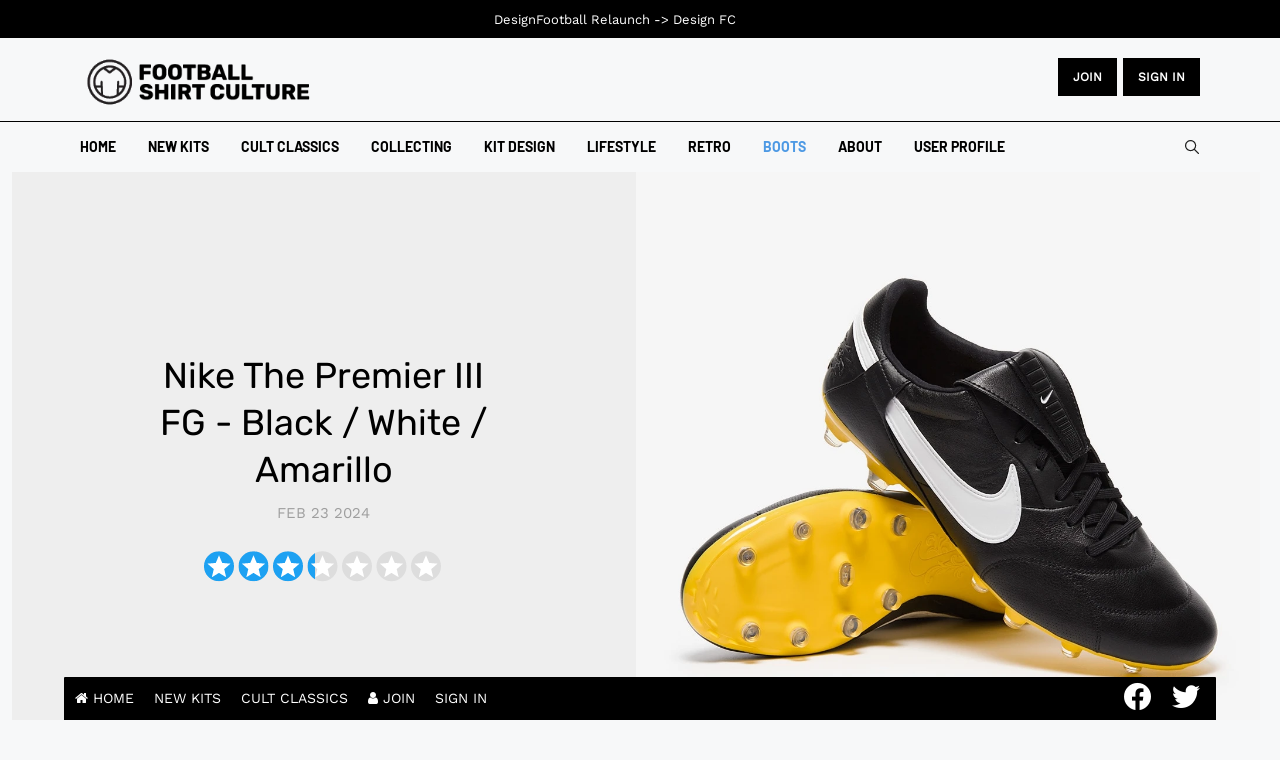

--- FILE ---
content_type: text/html; charset=utf-8
request_url: https://www.footballshirtculture.com/football-boots/nike-the-premier-iii-fg-black-white-amarillo.html
body_size: 59078
content:
<!DOCTYPE html><html xmlns=http://www.w3.org/1999/xhtml class=j4 xml:lang=en-gb lang=en-gb dir=ltr><head><meta name=google-site-verification content=ZLUFsa8nOpBajEtLJ9A6dHluVDk5uv1uEevJeXm4hqY> <script src=/media/plg_jspeed/cache/js/50a1077fa613b4c05012194eacdeacc5_0.js></script> <script async src="https://pagead2.googlesyndication.com/pagead/js/adsbygoogle.js?client=ca-pub-1103741541148380" crossorigin=anonymous></script><meta name=google-site-verification content=MYCyWbJwYv7KJUN5dNPz4zPcgGxs3P-N-cxJ8Ly7aUs><meta charset=utf-8><meta name=title content="Nike The Premier III FG - Black / White / Amarillo"><meta name=og:image content=https://www.footballshirtculture.com/images/cwgallery/2207-nike-the-premier-iii-fg-black-white-amarillo/2207_nike_the_premier_iii_fg_black_white_amarillo_2.jpg><meta name=author content=fsc><meta name=twitter:card content=summary><meta property=og:type content=article><meta property=og:url content=https://www.footballshirtculture.com/football-boots/nike-the-premier-iii-fg-black-white-amarillo.html><meta property=og:title content="Nike The Premier III FG - Black / White / Amarillo - Football Shirt Culture - Latest Football Kit News and Cult Classics"><meta property=og:description content="Introducing the Nike Premier III FG football boots in Black/White/Amarillo, crafted with a soft leather upper for unmatched touch and comfort."><meta property=og:image content=https://www.footballshirtculture.com/images/2022/nike-the-premier-iii-fg-black-white-amarillo-33046.jpg><meta name=description content="Introducing the Nike Premier III FG football boots in Black/White/Amarillo, crafted with a soft leather upper for unmatched touch and comfort."><meta name=generator content="Joomla! - Open Source Content Management"><title>Nike The Premier III FG - Black / White / Amarillo - Football Shirt Culture - Latest Football Kit News and Cult Classics</title><link href=/images/favicon.png rel="shortcut icon" type=image/vnd.microsoft.icon><link href=https://www.footballshirtculture.com/smart-search.opensearch rel=search title="OpenSearch Football Shirt Culture - Latest Football Kit News and Cult Classics" type=application/opensearchdescription+xml><link href=https://www.footballshirtculture.com/football-boots/nike-the-premier-iii-fg-black-white-amarillo.html rel=canonical><link rel=stylesheet href=/media/plg_jspeed/cache/css/7bcca092f22ccb71dc8d8d97a4b94304_0.css> <script type=application/json class="joomla-script-options new">{"joomla.jtext":{"MDL_MODALTXT_CLOSE":"close","MDL_MODALTXT_PREVIOUS":"previous","MDL_MODALTXT_NEXT":"next","MOD_FINDER_SEARCH_VALUE":"Search &hellip;","JLIB_JS_AJAX_ERROR_OTHER":"An error has occurred while fetching the JSON data: HTTP %s status code.","JLIB_JS_AJAX_ERROR_PARSE":"A parse error has occurred while processing the following JSON data:<br><code style=\"color:inherit;white-space:pre-wrap;padding:0;margin:0;border:0;background:inherit;\">%s<\/code>","ERROR":"Error","MESSAGE":"Message","NOTICE":"Notice","WARNING":"Warning","JCLOSE":"Close","JOK":"OK","JOPEN":"Open"},"rl_modals":{"theme":"dark","dimensionsIncludeTitle":0},"finder-search":{"url":"\/component\/finder\/?task=suggestions.suggest&format=json&tmpl=component&Itemid=109"},"system.paths":{"root":"","rootFull":"https:\/\/www.footballshirtculture.com\/","base":"","baseFull":"https:\/\/www.footballshirtculture.com\/"},"csrf.token":"46bc83d1b27bb01e062e60cbb870b9fa"}</script> <script type=application/ld+json>{"@context":"https:\/\/schema.org\/","@type":"Product","name":"Nike The Premier III FG - Black \/ White \/ Amarillo","aggregateRating":{"@type":"AggregateRating","ratingValue":"3.3","ratingCount":5,"bestRating":"7"},"review":{"@type":"Review","datePublished":"2025-07-09 10:35:53","author":{"@type":"Person","name":null},"reviewRating":{"@type":"Rating","ratingValue":"0.5","bestRating":"7"}}}</script><meta property=og:title content="Nike The Premier III FG - Black / White / Amarillo"><meta property=og:description content="Introducing the Nike Premier III FG football boots in Black/White/Amarillo, crafted with a soft leather upper for unmatched touch and comfort."><meta property=og:image itemprop=image content=https://www.footballshirtculture.com/images/2022/nike-the-premier-iii-fg-black-white-amarillo-33046.jpg><meta property=og:url content=https://www.footballshirtculture.com/football-boots/nike-the-premier-iii-fg-black-white-amarillo.html><meta property=twitter:title content="Nike The Premier III FG - Black / White / Amarillo"><meta property=twitter:description content="Introducing the Nike Premier III FG football boots in Black/White/Amarillo, crafted with a soft leather upper for unmatched touch and comfort."><meta property=twitter:image content=https://www.footballshirtculture.com/images/2022/nike-the-premier-iii-fg-black-white-amarillo-33046.jpg><meta property=twitter:url content=https://www.footballshirtculture.com/football-boots/nike-the-premier-iii-fg-black-white-amarillo.html><meta property=og:type content=article><link rel=image_src content=https://www.footballshirtculture.com/images/2022/nike-the-premier-iii-fg-black-white-amarillo-33046.jpg><meta property=og:title content="Nike The Premier III FG - Black / White / Amarillo"><meta property=og:description content="Football Shirt Culture brings you cult classics and the latest kits | The world’s first and longest-running football kit news site and community since 2006."><meta property=og:url content=/football-boots/nike-the-premier-iii-fg-black-white-amarillo.html><meta property=og:image content=https://www.footballshirtculture.com/images/2022/nike-the-premier-iii-fg-black-white-amarillo-33046.jpg><meta property=twitter:card content=summary_large_image><meta property=twitter:url content=/football-boots/nike-the-premier-iii-fg-black-white-amarillo.html><meta property=twitter:title content="Nike The Premier III FG - Black / White / Amarillo"><meta property=twitter:description content="Football Shirt Culture brings you cult classics and the latest kits | The world’s first and longest-running football kit news site and community since 2006."><meta property=twitter:image content=https://www.footballshirtculture.com/images/2022/nike-the-premier-iii-fg-black-white-amarillo-33046.jpg><meta property=og:title content="Nike The Premier III FG - Black / White / Amarillo"><meta property=og:image content=https://www.footballshirtculture.com/images/2022/nike-the-premier-iii-fg-black-white-amarillo-33046.jpg><meta name=viewport content="width=device-width, initial-scale=1, maximum-scale=3, user-scalable=yes"><meta name=HandheldFriendly content=true><meta name=apple-mobile-web-app-capable content=YES></head><body class="site-freebie-1 navigation-freebie theme-tech-01 layout-freebie-1 nav-breakpoint-lg navigation-hide com_content view-article item-1027" data-jver=4><div class=t4-offcanvas data-offcanvas-options={&quot;modifiers&quot;:&quot;left,overlay&quot;} id=off-canvas-left role=complementary style=display:none;><div class=t4-off-canvas-header> <a href=https://www.footballshirtculture.com/ title="Football Shirt Culture"> <img class="logo-img-sm d-block d-sm-none" src=/media/plg_jspeed/cache/images/fsc_logo.webp alt="Football Shirt Culture"> <img class="logo-img d-none d-sm-block" src=/media/plg_jspeed/cache/images/fsc_logo.webp alt="Football Shirt Culture"> </a> <button type=button class="close js-offcanvas-close" data-dismiss=modal aria-hidden=true>×</button> </div><div class="t4-off-canvas-body menu-item-def" data-effect=def><div class="t4-module module " id=Mod137><div class=module-inner><div class=module-ct><nav class=navbar><ul class="nav navbar-nav "> <li class="nav-item item-109 default"><a href=/ itemprop=url class=nav-link><span itemprop=name><span class=menu-item-title>Home</span></span></a></li><li class="nav-item item-188"><a href=/new-kits.html itemprop=url class=nav-link><span itemprop=name><span class=menu-item-title>New Kits</span></span></a></li><li class="nav-item item-1028"><a href=/vintage-football-shirts.html itemprop=url class=nav-link><span itemprop=name><span class=menu-item-title>Cult Classics</span></span></a></li><li class="nav-item item-1311"><a href=/vintage.html itemprop=url class=nav-link><span itemprop=name><span class=menu-item-title>Collecting</span></span></a></li><li class="nav-item item-374"><a href=/kit-design.html itemprop=url class=nav-link><span itemprop=name><span class=menu-item-title>Kit Design</span></span></a></li><li class="nav-item item-1424"><a href=/lifestyle.html itemprop=url class=nav-link><span itemprop=name><span class=menu-item-title>Lifestyle</span></span></a></li><li class="nav-item item-846"><a href=/retro.html itemprop=url class=nav-link><span itemprop=name><span class=menu-item-title>Retro</span></span></a></li><li class="nav-item item-1027 current active"><a href=/football-boots.html itemprop=url class=nav-link aria-current=page><span itemprop=name><span class=menu-item-title>Boots</span></span></a></li><li class="nav-item item-1520"><a href=/about.html itemprop=url class=nav-link><span itemprop=name><span class=menu-item-title>About</span></span></a></li><li class="nav-item item-2542"><a href=/log.html itemprop=url class=" nav-link"><span itemprop=name><span class=menu-item-title>User Profile</span></span></a></li></ul></nav></div></div></div></div></div><div class=t4-wrapper><div class=t4-content><div class=t4-content-inner><div id=t4-mainnav class="t4-section  t4-mainnav"> <header id=t4-header-wrap class="t4-header header-layout-8"><div class=t4-header-inner><div class=header-top><div class=container><div class="d-flex align-items-center justify-content-between"><div class="t4-logo-header d-flex align-items-center"> <span id=triggerButton class="btn js-offcanvas-trigger t4-offcanvas-toggle d-lg-none" data-offcanvas-trigger=off-canvas-left><i class="fa fa-bars toggle-bars"></i></span> <div class="navbar-brand logo-image logo-control"> <a href=https://www.footballshirtculture.com title="Football Shirt Culture"> <img class="logo-img-sm d-block d-sm-none logo-sm-light" src=/media/plg_jspeed/cache/images/fsc_logo.webp alt="Football Shirt Culture"> <img class="logo-img-sm d-block d-sm-none logo-sm-dark" src=/media/plg_jspeed/cache/images/fsc_logo.webp alt="Football Shirt Culture"> <img class="logo-img d-none d-sm-block logo-light" src=/media/plg_jspeed/cache/images/fsc_logo.webp alt="Football Shirt Culture"> <img class="logo-img d-none d-sm-block logo-dark" src=/media/plg_jspeed/cache/images/fsc_logo.webp alt="Football Shirt Culture"> </a> </div></div><div class=r-action><div class="d-none d-lg-block"><div class=custom><div class=button-container><a href=/sign-up.html class=btn>JOIN</a> <a href=/log.html class=btn>Sign in</a></div></div></div><div class="t4-header-right d-flex d-lg-none justify-content-end align-items-center"><div class=theme-toggle> </div><div class=head-search><form class="mod-finder js-finder-searchform form-search" action="/component/finder/search.html?Itemid=188" method=get role=search> <label for=mod-finder-searchword118 class=finder>Search</label><input type=text name=q id=mod-finder-searchword118 class="js-finder-search-query form-control" value="" placeholder="Search …"> <input type=hidden name=Itemid value=188></form></div></div></div></div></div></div><div class=header-bottom><div class="container d-flex justify-content-between align-items-center"><div class="t4-megamenu-wrap align-left"><div class=t4-navbar> <nav class="navbar navbar-expand-lg"><div id=t4-megamenu-mainmenu class="t4-megamenu collapse navbar-collapse slide animate" data-duration=400><ul class="nav navbar-nav level0" itemscope=itemscope itemtype=http://www.schema.org/SiteNavigationElement> <li class="nav-item default" data-id=109 data-level=1><a href=/ itemprop=url class=nav-link><span itemprop=name><span class=menu-item-title>Home</span></span></a></li><li class=nav-item data-id=188 data-level=1><a href=/new-kits.html itemprop=url class=nav-link><span itemprop=name><span class=menu-item-title>New Kits</span></span></a></li><li class=nav-item data-id=1028 data-level=1><a href=/vintage-football-shirts.html itemprop=url class=nav-link><span itemprop=name><span class=menu-item-title>Cult Classics</span></span></a></li><li class=nav-item data-id=1311 data-level=1><a href=/vintage.html itemprop=url class=nav-link><span itemprop=name><span class=menu-item-title>Collecting</span></span></a></li><li class=nav-item data-id=374 data-level=1><a href=/kit-design.html itemprop=url class=nav-link><span itemprop=name><span class=menu-item-title>Kit Design</span></span></a></li><li class=nav-item data-id=1424 data-level=1><a href=/lifestyle.html itemprop=url class=nav-link><span itemprop=name><span class=menu-item-title>Lifestyle</span></span></a></li><li class=nav-item data-id=846 data-level=1><a href=/retro.html itemprop=url class=nav-link><span itemprop=name><span class=menu-item-title>Retro</span></span></a></li><li class="nav-item current active" data-id=1027 data-level=1><a href=/football-boots.html itemprop=url class=nav-link aria-current=page><span itemprop=name><span class=menu-item-title>Boots</span></span></a></li><li class=nav-item data-id=1520 data-level=1><a href=/about.html itemprop=url class=nav-link><span itemprop=name><span class=menu-item-title>About</span></span></a></li><li class=nav-item data-id=2542 data-level=1><a href=/log.html itemprop=url class=" nav-link"><span itemprop=name><span class=menu-item-title>User Profile</span></span></a></li></ul></div></nav> </div> </div><div class="t4-header-right d-none d-lg-flex justify-content-end align-items-center"><div class=theme-toggle> </div><div class=head-search><form class="mod-finder js-finder-searchform form-search" action="/component/finder/search.html?Itemid=188" method=get role=search> <label for=mod-finder-searchword118 class=finder>Search</label><input type=text name=q id=mod-finder-searchword118 class="js-finder-search-query form-control" value="" placeholder="Search …"> <input type=hidden name=Itemid value=188></form></div></div></div></div></div></header> </div><div id=t4-main-body class="t4-section  t4-main-body"><div class="t4-section-inner container"><div class="t4-row row"><div class="t4-col col-md"><div id=system-message-container aria-live=polite></div><div class="com-content-article default-11 item-page "><div class=full-width><div class=box-content><div class="row no-gutters"><div class="col-sm-12 col-md-6"><div class=article-lead><meta itemprop=inLanguage content=en-GB><div class=article-title><h1 itemprop=headline> Nike The Premier III FG - Black / White / Amarillo </h1></div><dl class="article-info text-muted"> <dt class=article-info-term> Details </dt><dd class=published> <span class="fa fa-calendar" aria-hidden=true></span> <time datetime=2024-02-23T11:43:12+00:00 itemprop=datePublished> Feb 23 2024	</time> </dd> </dl> </div> </div><div class="col-sm-12 col-md-6"><figure class="pull-left item-image"> <img src=/media/plg_jspeed/cache/images/nike-the-premier-iii-fg-black-white-amarillo-33046.webp data-jspeed-lazyload=1 loading=lazy alt="Nike The Premier III FG - Black / White / Amarillo" itemprop=image> </figure></div></div></div></div><div class="row has-sidebar"><div class="content-article col-sm-12 col-md-12 col-lg-8"><div class="content-article-lead "><div class="jreview-quick-star content_21083" data-object=content data-id=21083 data-url=/football-boots/nike-the-premier-iii-fg-black-white-amarillo.html data-count=0 data-section=65></div></div><div itemprop=articleBody class="com-content-article__body "><p>Introducing the Nike Premier III FG football boots in Black/White/Amarillo, crafted with a soft leather upper for unmatched touch and comfort.</p><p>Nike's homage to grassroots football enters its third iteration, presenting a refined version of its timeless design. Adjustments to the stitching on the leather create cushioned areas on both the instep and outstep, enhancing comfort.</p><script src=/media/plg_jspeed/cache/js/50a1077fa613b4c05012194eacdeacc5_1.js></script> <script async src="https://pagead2.googlesyndication.com/pagead/js/adsbygoogle.js?client=ca-pub-1103741541148380" crossorigin=anonymous></script> <ins class=adsbygoogle style=display:block data-ad-client=ca-pub-1103741541148380 data-ad-slot=5692184183 data-ad-format=auto data-full-width-responsive=true></ins><p></p><p>The design is elevated with a "Premier" tab on the Swoosh and embossed branding on the heel, ensuring a luxurious appearance befitting its name. Notably, Nike has responded to player preferences by incorporating a dotted line on the tongue for those who choose to trim it, ensuring a clean cut and maintaining the boot's fit.</p><div class="cwgallery masonry" id=cwgallery-2207><div class="calbum gallery masonry isotope" data-lightbox=fancybox data-hash=2207 data-layout=masonry data-layoutmode=masonry data-fancybox-thumbs=true data-fancybox-animationeffect=zoom data-fancybox-transitioneffect=circular data-fancybox-buttons=[&quot;zoom&quot;,&quot;slideShow&quot;,&quot;fullScreen&quot;,&quot;thumbs&quot;,&quot;close&quot;]><div class="cwgitem       nocaption" data-border=3 data-sub-html="" data-src=https://www.footballshirtculture.com/images/cwgallery/2207-nike-the-premier-iii-fg-black-white-amarillo/2207_nike_the_premier_iii_fg_black_white_amarillo_2.jpg> <a class="cimage overlay" href=https://www.footballshirtculture.com/images/cwgallery/2207-nike-the-premier-iii-fg-black-white-amarillo/2207_nike_the_premier_iii_fg_black_white_amarillo_2.jpg data-fancybox=photo-2207 data-caption="" data-title=""> <span><img class="cphoto " src=https://www.footballshirtculture.com/images/cwgallery/2207-nike-the-premier-iii-fg-black-white-amarillo/thumb_2207_nike_the_premier_iii_fg_black_white_amarillo_2.jpg data-jspeed-lazyload=1 loading=lazy alt=nike_the_premier_iii_fg_black_white_amarillo_2.jpg title=nike_the_premier_iii_fg_black_white_amarillo_2.jpg></span> </a></div><div class="cwgitem       nocaption" data-border=3 data-sub-html="" data-src=https://www.footballshirtculture.com/images/cwgallery/2207-nike-the-premier-iii-fg-black-white-amarillo/2207_nike_the_premier_iii_fg_black_white_amarillo_3.jpg> <a class="cimage overlay" href=https://www.footballshirtculture.com/images/cwgallery/2207-nike-the-premier-iii-fg-black-white-amarillo/2207_nike_the_premier_iii_fg_black_white_amarillo_3.jpg data-fancybox=photo-2207 data-caption="" data-title=""> <span><img class="cphoto " src=/media/plg_jspeed/cache/images/thumb_2207_nike_the_premier_iii_fg_black_white_amarillo_3.webp data-jspeed-lazyload=1 loading=lazy alt=nike_the_premier_iii_fg_black_white_amarillo_3.jpg title=nike_the_premier_iii_fg_black_white_amarillo_3.jpg></span> </a></div><div class="cwgitem       nocaption" data-border=3 data-sub-html="" data-src=https://www.footballshirtculture.com/images/cwgallery/2207-nike-the-premier-iii-fg-black-white-amarillo/2207_nike_the_premier_iii_fg_black_white_amarillo_4.jpg> <a class="cimage overlay" href=https://www.footballshirtculture.com/images/cwgallery/2207-nike-the-premier-iii-fg-black-white-amarillo/2207_nike_the_premier_iii_fg_black_white_amarillo_4.jpg data-fancybox=photo-2207 data-caption="" data-title=""> <span><img class="cphoto " src=/media/plg_jspeed/cache/images/thumb_2207_nike_the_premier_iii_fg_black_white_amarillo_4.webp data-jspeed-lazyload=1 loading=lazy alt=nike_the_premier_iii_fg_black_white_amarillo_4.jpg title=nike_the_premier_iii_fg_black_white_amarillo_4.jpg></span> </a></div><div class="cwgitem       nocaption" data-border=3 data-sub-html="" data-src=https://www.footballshirtculture.com/images/cwgallery/2207-nike-the-premier-iii-fg-black-white-amarillo/2207_nike_the_premier_iii_fg_black_white_amarillo_5.jpg> <a class="cimage overlay" href=https://www.footballshirtculture.com/images/cwgallery/2207-nike-the-premier-iii-fg-black-white-amarillo/2207_nike_the_premier_iii_fg_black_white_amarillo_5.jpg data-fancybox=photo-2207 data-caption="" data-title=""> <span><img class="cphoto " src=/media/plg_jspeed/cache/images/thumb_2207_nike_the_premier_iii_fg_black_white_amarillo_5.webp data-jspeed-lazyload=1 loading=lazy alt=nike_the_premier_iii_fg_black_white_amarillo_5.jpg title=nike_the_premier_iii_fg_black_white_amarillo_5.jpg></span> </a></div><div class="cwgitem       nocaption" data-border=3 data-sub-html="" data-src=https://www.footballshirtculture.com/images/cwgallery/2207-nike-the-premier-iii-fg-black-white-amarillo/2207_nike_the_premier_iii_fg_black_white_amarillo_6.jpg> <a class="cimage overlay" href=https://www.footballshirtculture.com/images/cwgallery/2207-nike-the-premier-iii-fg-black-white-amarillo/2207_nike_the_premier_iii_fg_black_white_amarillo_6.jpg data-fancybox=photo-2207 data-caption="" data-title=""> <span><img class="cphoto " src=/media/plg_jspeed/cache/images/thumb_2207_nike_the_premier_iii_fg_black_white_amarillo_6.webp data-jspeed-lazyload=1 loading=lazy alt=nike_the_premier_iii_fg_black_white_amarillo_6.jpg title=nike_the_premier_iii_fg_black_white_amarillo_6.jpg></span> </a></div><div class="cwgitem       nocaption" data-border=3 data-sub-html="" data-src=https://www.footballshirtculture.com/images/cwgallery/2207-nike-the-premier-iii-fg-black-white-amarillo/2207_nike_the_premier_iii_fg_black_white_amarillo_7.jpg> <a class="cimage overlay" href=https://www.footballshirtculture.com/images/cwgallery/2207-nike-the-premier-iii-fg-black-white-amarillo/2207_nike_the_premier_iii_fg_black_white_amarillo_7.jpg data-fancybox=photo-2207 data-caption="" data-title=""> <span><img class="cphoto " src=https://www.footballshirtculture.com/images/cwgallery/2207-nike-the-premier-iii-fg-black-white-amarillo/thumb_2207_nike_the_premier_iii_fg_black_white_amarillo_7.jpg data-jspeed-lazyload=1 loading=lazy alt=nike_the_premier_iii_fg_black_white_amarillo_7.jpg title=nike_the_premier_iii_fg_black_white_amarillo_7.jpg></span> </a></div></div><div class=cleaner></div><div id=cwgallerymask_2207 class=cwgallerymask><div><div></div></div></div></div> <script src=/media/plg_jspeed/cache/js/50a1077fa613b4c05012194eacdeacc5_2.js></script> <script async src="https://pagead2.googlesyndication.com/pagead/js/adsbygoogle.js?client=ca-pub-1103741541148380" crossorigin=anonymous></script> <ins class=adsbygoogle style=display:block data-ad-client=ca-pub-1103741541148380 data-ad-slot=7872475023 data-ad-format=auto data-full-width-responsive=true></ins><p> </p><div class=read-more> </div> </div> <nav class=pagenavigation aria-label="Page Navigation"> <span class="pagination ms-0"> <a class="btn btn-sm btn-secondary previous" href=/football-boots/diadora-brasil-classico-fg-white-milano-red.html rel=prev> <span class=visually-hidden> Previous article: Diadora Brasil Classico FG - White / Milano Red </span> <span class=icon-chevron-left aria-hidden=true></span> <span aria-hidden=true>Prev</span> </a> <a class="btn btn-sm btn-secondary next" href=/football-boots/pantofola-doro-lazzarini-x-indomitable-black.html rel=next> <span class=visually-hidden> Next article: Pantofola d'Oro Lazzarini x Indomitable - Black </span> <span aria-hidden=true>Next</span> <span class=icon-chevron-right aria-hidden=true></span> </a> </span> </nav><div id=reviews></div><div class="jlexreview jboth" id=jlexreview-e13708><div id=jreview-summary><div class=_filter_tools><div class="_sum_rating _filter_col jcenter"><div class=lgItem><div class=_sum_text> <span> 3.3 </span> </div><div class="_lg_stars sum-star" data-rating=3.3 data-max=7></div><div class=_sub_text>5 ratings</div> <a href=#post-review class="_btn _write" style=margin-top:10px;> <i class="fa fa-comments" aria-hidden=true style=margin-right:7px></i> Vote now! </a> </div></div><div class="_summary_rating _filter_col"><ul class=jreview-table> <li><div class=jcol> <label for=_filter_star_7> <input type=checkbox class="_filter_input hidden" id=_filter_star_7 data-name=star value=7> <span class=rating-text-label data-percent=92.857142857143></span> </label> </div><div class=jcol><div class=_jbar><div class=_jfill style=width:20%></div></div></div><div class=jcol> 1 </div></li> <li><div class=jcol> <label for=_filter_star_6> <input type=checkbox class="_filter_input hidden" id=_filter_star_6 data-name=star value=6> <span class=rating-text-label data-percent=78.571428571429></span> </label> </div><div class=jcol><div class=_jbar><div class=_jfill style=width:20%></div></div></div><div class=jcol> 1 </div></li> <li><div class=jcol> <label for=_filter_star_5> <input type=checkbox class="_filter_input hidden" id=_filter_star_5 data-name=star value=5> <span class=rating-text-label data-percent=64.285714285714></span> </label> </div><div class=jcol><div class=_jbar><div class=_jfill style=width:0%></div></div></div><div class=jcol> 0 </div></li> <li><div class=jcol> <label for=_filter_star_4> <input type=checkbox class="_filter_input hidden" id=_filter_star_4 data-name=star value=4> <span class=rating-text-label data-percent=50></span> </label> </div><div class=jcol><div class=_jbar><div class=_jfill style=width:20%></div></div></div><div class=jcol> 1 </div></li> <li><div class=jcol> <label for=_filter_star_3> <input type=checkbox class="_filter_input hidden" id=_filter_star_3 data-name=star value=3> <span class=rating-text-label data-percent=35.714285714286></span> </label> </div><div class=jcol><div class=_jbar><div class=_jfill style=width:0%></div></div></div><div class=jcol> 0 </div></li> <li><div class=jcol> <label for=_filter_star_2> <input type=checkbox class="_filter_input hidden" id=_filter_star_2 data-name=star value=2> <span class=rating-text-label data-percent=21.428571428571></span> </label> </div><div class=jcol><div class=_jbar><div class=_jfill style=width:0%></div></div></div><div class=jcol> 0 </div></li> <li><div class=jcol> <label for=_filter_star_1> <input type=checkbox class="_filter_input hidden" id=_filter_star_1 data-name=star value=1> <span class=rating-text-label data-percent=7.1428571428571></span> </label> </div><div class=jcol><div class=_jbar><div class=_jfill style=width:40%></div></div></div><div class=jcol> 2 </div></li> </ul> </div><div class=clearfix></div></div></div><div class=tools style=margin-bottom:20px;><div class=_right><ul class=jreview-list-inline> </ul> </div><div class=clearfix></div></div><div class=custom><div class=jreview-empty style=margin-bottom:20px> <a href=#post-review class=_write> <i class="fa fa-comments" aria-hidden=true style=margin-right:7px></i> <span>Write a comment</span> </a> </div></div><div class=review-section><div id=jreview-listing><div class="reviewBlock " id=review-200006 data-id=200006><div class=re-content><div class=re_header style=overflow:hidden> <span class=re-rank></span> <div class="star-rating jovv count-0" data-rating=0.5 data-max=7></div><div class=re-meta-info> <a class="re-profile jreview-pop" title="" data-uid=0> <img src=/media/plg_jspeed/cache/images/48-nophoto.webp data-jspeed-lazyload=1 loading=lazy> <span class=re-author-name></span> </a> <ul class=juser-stis> </ul> <span class=re_review_info>  · <span class=re-date>6 months ago</span> </span> </div></div><div class="re-alert re-warning jreview-state-msg hidden" rel=nofollow> <i class="fa fa-warning danger"></i>  The review is waiting to approval. </div><div class=re-body> </div><div class=_collapse_btn>Show more</div><div class=re-addon><ul class=jreview-list-inline> <li><a class=jreview-cm-add data-id=200006>Add comment</a></li> <li> <a class="jreview-report " data-id=200006>Report</a> </li> </ul> </div><div class=jreview-cm-form-box></div></div><div class=clearfix></div></div><div class="reviewBlock " id=review-157231 data-id=157231><div class=re-content><div class=re_header style=overflow:hidden> <span class=re-rank></span> <div class="star-rating jovv count-6" data-rating=6.5 data-max=7></div><div class=re-meta-info> <a class="re-profile jreview-pop" title="" data-uid=0> <img src=/media/plg_jspeed/cache/images/48-nophoto.webp data-jspeed-lazyload=1 loading=lazy> <span class=re-author-name></span> </a> <ul class=juser-stis> </ul> <span class=re_review_info>  · <span class=re-date>1 year ago</span> </span> </div></div><div class="re-alert re-warning jreview-state-msg hidden" rel=nofollow> <i class="fa fa-warning danger"></i>  The review is waiting to approval. </div><div class=re-body> </div><div class=_collapse_btn>Show more</div><div class=re-addon><ul class=jreview-list-inline> <li><a class=jreview-cm-add data-id=157231>Add comment</a></li> <li> <a class="jreview-report " data-id=157231>Report</a> </li> </ul> </div><div class=jreview-cm-form-box></div></div><div class=clearfix></div></div><div class="reviewBlock " id=review-136046 data-id=136046><div class=re-content><div class=re_header style=overflow:hidden> <span class=re-rank></span> <div class="star-rating jovv count-0" data-rating=0.5 data-max=7></div><div class=re-meta-info> <a class="re-profile jreview-pop" title="" data-uid=0> <img src=/media/plg_jspeed/cache/images/48-nophoto.webp data-jspeed-lazyload=1 loading=lazy> <span class=re-author-name></span> </a> <ul class=juser-stis> </ul> <span class=re_review_info>  · <span class=re-date>1 year ago</span> </span> </div></div><div class="re-alert re-warning jreview-state-msg hidden" rel=nofollow> <i class="fa fa-warning danger"></i>  The review is waiting to approval. </div><div class=re-body> </div><div class=_collapse_btn>Show more</div><div class=re-addon><ul class=jreview-list-inline> <li><a class=jreview-cm-add data-id=136046>Add comment</a></li> <li> <a class="jreview-report " data-id=136046>Report</a> </li> </ul> </div><div class=jreview-cm-form-box></div></div><div class=clearfix></div></div><div class="reviewBlock " id=review-115328 data-id=115328><div class=re-content><div class=re_header style=overflow:hidden> <span class=re-rank></span> <div class="star-rating jovv count-3" data-rating=3.5 data-max=7></div><div class=re-meta-info> <a class="re-profile jreview-pop" title="" data-uid=0> <img src=/media/plg_jspeed/cache/images/48-nophoto.webp data-jspeed-lazyload=1 loading=lazy> <span class=re-author-name></span> </a> <ul class=juser-stis> </ul> <span class=re_review_info>  · <span class=re-date>1 year ago</span> </span> </div></div><div class="re-alert re-warning jreview-state-msg hidden" rel=nofollow> <i class="fa fa-warning danger"></i>  The review is waiting to approval. </div><div class=re-body> </div><div class=_collapse_btn>Show more</div><div class=re-addon><ul class=jreview-list-inline> <li><a class=jreview-cm-add data-id=115328>Add comment</a></li> <li> <a class="jreview-report " data-id=115328>Report</a> </li> </ul> </div><div class=jreview-cm-form-box></div></div><div class=clearfix></div></div><div class="reviewBlock " id=review-113875 data-id=113875><div class=re-content><div class=re_header style=overflow:hidden> <span class=re-rank></span> <div class="star-rating jovv count-5" data-rating=5.5 data-max=7></div><div class=re-meta-info> <a class="re-profile jreview-pop" title="" data-uid=0> <img src=/media/plg_jspeed/cache/images/48-nophoto.webp data-jspeed-lazyload=1 loading=lazy> <span class=re-author-name></span> </a> <ul class=juser-stis> </ul> <span class=re_review_info>  · <span class=re-date>1 year ago</span> </span> </div></div><div class="re-alert re-warning jreview-state-msg hidden" rel=nofollow> <i class="fa fa-warning danger"></i>  The review is waiting to approval. </div><div class=re-body> </div><div class=_collapse_btn>Show more</div><div class=re-addon><ul class=jreview-list-inline> <li><a class=jreview-cm-add data-id=113875>Add comment</a></li> <li> <a class="jreview-report " data-id=113875>Report</a> </li> </ul> </div><div class=jreview-cm-form-box></div></div><div class=clearfix></div></div></div><div id=jreview-pagination> <input type=hidden data-id=13708 data-total=1 data-current=1> </div></div><div id=post-review class="jinline hidden"><div class=jheading> What do you think?</div><div class=jreview-formbox style=position:relative><form action=/index.php method=post id=jreview-form target=jreview_form_handler><div class=_errorMsg></div><div class=_forGuest><div class=ct>You are posting review as Guest (<a class=_user_login>login now</a>):</div><input type=text name=jform[author_name] id=jform_author_name value="" class="form-control required" placeholder="Your name" required autocomplete=off> </div><div class=control-group><div class=control-label><label id=jform_rating-lbl for=jform_rating class=required> Rating Summary<span class=star aria-hidden=true> *</span></label> </div><div class=controls aria-describedby=jform[rating]-desc> <input type=hidden class=_ratingStar name=jform[rating] value="" data-max=7 data-half=1 data-style="" data-default=0 data-require=1> </div></div><input type=hidden name=jform[id] id=jform_id value=0><input type=hidden name=jform[form_id] id=jform_form_id value=1><input type=hidden name=jform[entry_id] id=jform_entry_id value=13708> <div class=jreview-fields><div class=control-group data-type=textarea><div class="control-label "> <label id=jform_fields_30-lbl for=jform_fields_30> Comment (Not Required)</label> </div><div class=controls> <textarea name=jform[fields][30] id=jform_fields_30 class="form-control input-emoji" autocomplete=off></textarea> </div> </div> </div><div class=map_hidden style=display:none><div class=control-group><div class=control-label><label id=jform_params_map_address-lbl for=jform_params_map_address> Location address</label> </div><div class=controls aria-describedby=jform[params][map_address]-desc> <input type=text name=jform[params][map_address] id=jform_params_map_address value="" class=form-control autocomplete=off> </div></div><div class=control-group><div class=control-label><label id=jform_params_map_lat-lbl for=jform_params_map_lat> Latitude coordinates</label> </div><div class=controls aria-describedby=jform[params][map_lat]-desc> <input type=text name=jform[params][map_lat] id=jform_params_map_lat value="" class=form-control autocomplete=off> </div></div><div class=control-group><div class=control-label><label id=jform_params_map_lng-lbl for=jform_params_map_lng> Longitude coordinates</label> </div><div class=controls aria-describedby=jform[params][map_lng]-desc> <input type=text name=jform[params][map_lng] id=jform_params_map_lng value="" class=form-control autocomplete=off> </div></div><div class=control-group><div class=control-label><label id=jform_params_map_name-lbl for=jform_params_map_name> Name</label> </div><div class=controls aria-describedby=jform[params][map_name]-desc> <input type=text name=jform[params][map_name] id=jform_params_map_name value="" class=form-control autocomplete=off> </div></div><div class=control-group><div class=control-label><label id=jform_params_map_icon-lbl for=jform_params_map_icon> Icon</label> </div><div class=controls aria-describedby=jform[params][map_icon]-desc> <input type=text name=jform[params][map_icon] id=jform_params_map_icon value="" class=form-control autocomplete=off> </div></div></div><button type=submit class="jbtn jbtn-lg">Submit</button> <input type=hidden name=option value=com_jlexreview> <input type=hidden name=view value=review> <input type=hidden name=task value=save> <input type=text name=your_name value=""><input type=hidden name=04ad6abda09eba0f499d8e16cb8cb2a0 value=1769608895.1></form><iframe name=jreview_form_handler src=about:blank data-jspeed-lazyload=1 loading=lazy style=display:none></iframe> </div> </div><div id=jreview-cm-form-layout style=display:none><form method=post action=/index.php><div class=_author> <img src=/media/plg_jspeed/cache/images/48-nophoto.webp data-jspeed-lazyload=1 loading=lazy> </div><div class=_content><div class=_forGuest><div class=ct>You are posting review as Guest (<a class=_user_login>login now</a>):</div><input type=text name=author_name placeholder="Your name"> </div> <textarea class="comment-text input-emoji" name=comment placeholder="Your Comment"></textarea> <button type=submit class=_btn>Submit</button> <a class=_cancel>Cancel</a> </div><input type=hidden name=option value=com_jlexreview> <input type=hidden name=view value=comment> <input type=hidden name=task value=save> <input type=hidden name=reply_id value=0> <input type=hidden name=review_id value=""> <input type=hidden name=46bc83d1b27bb01e062e60cbb870b9fa value=1> <input type=text name=my_address value=""><input type=hidden name=04ad6abda09eba0f499d8e16cb8cb2a0 value=1769608895.3></form></div></div></div><div class="sidebar-right col-sm-12 col-md-12 col-lg-4 mt-5 mt-lg-0"><div class="t4-module module " id=Mod394><div class=module-inner><div class=module-ct><div class=custom><p class=image-container><a href=http://bit.ly/1N3Pahy target=_blank rel="nofollow noopener"><img src=/media/plg_jspeed/cache/images/cfs_banner_shp.webp data-jspeed-lazyload=1 loading=lazy alt=""></a>​​</p></div></div></div></div><div class="t4-module module " id=Mod467><div class=module-inner><div class=module-ct><script src=/media/plg_jspeed/cache/js/50a1077fa613b4c05012194eacdeacc5_3.js></script> <script async src="https://pagead2.googlesyndication.com/pagead/js/adsbygoogle.js?client=ca-pub-1103741541148380" crossorigin=anonymous></script> <ins class=adsbygoogle style=display:block data-ad-client=ca-pub-1103741541148380 data-ad-slot=9788098719 data-ad-format=auto data-full-width-responsive=true></ins> </div></div></div><div class="t4-module module " id=Mod549><div class=module-inner><div class=module-ct><p> <a href=https://footballshirtcollector.com/ target=_blank rel="noopener noreferrer"> <img src=/media/plg_jspeed/cache/images/FSC_right_vs2.webp data-jspeed-lazyload=1 loading=lazy alt="FSC right 2px" width=300 height=600> </a> </p></div></div></div><div class="t4-module module " id=Mod468><div class=module-inner><div class=module-ct><script src=/media/plg_jspeed/cache/js/50a1077fa613b4c05012194eacdeacc5_4.js></script> <script async src="https://pagead2.googlesyndication.com/pagead/js/adsbygoogle.js?client=ca-pub-1103741541148380" crossorigin=anonymous></script> <ins class=adsbygoogle style=display:block data-ad-client=ca-pub-1103741541148380 data-ad-slot=8475017041 data-ad-format=auto data-full-width-responsive=true></ins> </div></div></div><div class="t4-module module " id=Mod436><div class=module-inner><div class=module-ct><p> <a href=https://futsoul.com/ target=_blank rel="noopener noreferrer"> <img src=/images/2024/futsoul_blog.gif data-jspeed-lazyload=1 loading=lazy alt=Futsoul width=300 height=600> </a> </p></div></div></div></div></div></div></div></div></div></div><div id=t4-body-bot-1 class="t4-section  t4-body-bot-1"><div class="t4-section-inner container"><div class="jacl-layout layout-1 mod356 "><div class=container><div class="mod-heading heading-style-04"><h2 class=heading-title><span>More items</span></h2><div class=heading-desc> </div> </div> </div><div class=jacl-layout__body><div class="jacl-row normal-gutters cols-4"><div class="jacl-col-12 jacl-col-sm-12 jacl-col-md-6 jacl-col-lg-3 "><div class="jacl-item style-outline text-center"><div class=jacl-item__inner><div class="jacl-item__media radius-none media-1-1"> <a href=/new-kits/southampton-25-26-puma-home-kit.html title="Southampton 25/26 Puma Home Kit"><img src=/media/plg_jspeed/cache/images/southampton_25_26_puma_home_kit.webp data-jspeed-lazyload=1 loading=lazy alt="Southampton 25/26 Puma Home Kit"></a> <span class=item-media-mask></span> </div><div class=jacl-item__body><div class="jacl-item__cat style-outline color-black"> <a href=/new-kits.html itemprop=genre>New Kits</a> </div><h5 class=jacl-item__title> <a href=/new-kits/southampton-25-26-puma-home-kit.html title="Southampton 25/26 Puma Home Kit">Southampton 25/26 Puma Home Kit</a> </h5><div class=jacl-item__meta><ul> <li class=item-date> 2025 Jul 03 </li> </ul> </div> </div> </div> </div> </div><div class="jacl-col-12 jacl-col-sm-12 jacl-col-md-6 jacl-col-lg-3 "><div class="jacl-item style-outline text-center"><div class=jacl-item__inner><div class="jacl-item__media radius-none media-1-1"> <a href=/new-kits/napoli-25-26-ea7-halloween-shirt.html title="Napoli 25/26 EA7 Halloween Shirt"><img src=/media/plg_jspeed/cache/images/napoli_25_26_ea7_halloween_shirt.webp data-jspeed-lazyload=1 loading=lazy alt="Napoli 25/26 EA7 Halloween Shirt"></a> <span class=item-media-mask></span> </div><div class=jacl-item__body><div class="jacl-item__cat style-outline color-black"> <a href=/new-kits.html itemprop=genre>New Kits</a> </div><h5 class=jacl-item__title> <a href=/new-kits/napoli-25-26-ea7-halloween-shirt.html title="Napoli 25/26 EA7 Halloween Shirt">Napoli 25/26 EA7 Halloween Shirt</a> </h5><div class=jacl-item__meta><ul> <li class=item-date> 2025 Oct 17 </li> </ul> </div> </div> </div> </div> </div><div class="jacl-col-12 jacl-col-sm-12 jacl-col-md-6 jacl-col-lg-3 "><div class="jacl-item style-outline text-center"><div class=jacl-item__inner><div class="jacl-item__media radius-none media-1-1"> <a href=/new-kits/san-jose-earthquakes-2025-archive-jersey.html title="San Jose Earthquakes 2025 Adidas Archive Jersey"><img src=/media/plg_jspeed/cache/images/san_jose_earthquakes_2025_archive_jersey.webp data-jspeed-lazyload=1 loading=lazy alt="San Jose Earthquakes 2025 Adidas Archive Jersey"></a> <span class=item-media-mask></span> </div><div class=jacl-item__body><div class="jacl-item__cat style-outline color-black"> <a href=/new-kits.html itemprop=genre>New Kits</a> </div><h5 class=jacl-item__title> <a href=/new-kits/san-jose-earthquakes-2025-archive-jersey.html title="San Jose Earthquakes 2025 Adidas Archive Jersey">San Jose Earthquakes 2025 Adidas Archive Jersey</a> </h5><div class=jacl-item__meta><ul> <li class=item-date> 2025 Jul 20 </li> </ul> </div> </div> </div> </div> </div><div class="jacl-col-12 jacl-col-sm-12 jacl-col-md-6 jacl-col-lg-3 "><div class="jacl-item style-outline text-center"><div class=jacl-item__inner><div class="jacl-item__media radius-none media-1-1"> <a href=/new-kits/brentford-25-26-joma-third-kit.html title="Brentford 25/26 Joma Third Kit"><img src=/media/plg_jspeed/cache/images/brentford_25_26_joma_third_kit.webp data-jspeed-lazyload=1 loading=lazy alt="Brentford 25/26 Joma Third Kit"></a> <span class=item-media-mask></span> </div><div class=jacl-item__body><div class="jacl-item__cat style-outline color-black"> <a href=/new-kits.html itemprop=genre>New Kits</a> </div><h5 class=jacl-item__title> <a href=/new-kits/brentford-25-26-joma-third-kit.html title="Brentford 25/26 Joma Third Kit">Brentford 25/26 Joma Third Kit</a> </h5><div class=jacl-item__meta><ul> <li class=item-date> 2025 Aug 08 </li> </ul> </div> </div> </div> </div> </div><div class="jacl-col-12 jacl-col-sm-12 jacl-col-md-6 jacl-col-lg-3 "><div class="jacl-item style-outline text-center"><div class=jacl-item__inner><div class="jacl-item__media radius-none media-1-1"> <a href=/new-kits/ac-milan-25-26-puma-home-kit.html title="AC Milan 25/26 Puma Home Kit"><img src=/media/plg_jspeed/cache/images/ac_milan_25_26_puma_home_kit.webp data-jspeed-lazyload=1 loading=lazy alt="AC Milan 25/26 Puma Home Kit"></a> <span class=item-media-mask></span> </div><div class=jacl-item__body><div class="jacl-item__cat style-outline color-black"> <a href=/new-kits.html itemprop=genre>New Kits</a> </div><h5 class=jacl-item__title> <a href=/new-kits/ac-milan-25-26-puma-home-kit.html title="AC Milan 25/26 Puma Home Kit">AC Milan 25/26 Puma Home Kit</a> </h5><div class=jacl-item__meta><ul> <li class=item-date> 2025 May 22 </li> </ul> </div> </div> </div> </div> </div><div class="jacl-col-12 jacl-col-sm-12 jacl-col-md-6 jacl-col-lg-3 "><div class="jacl-item style-outline text-center"><div class=jacl-item__inner><div class="jacl-item__media radius-none media-1-1"> <a href=/new-kits/ogc-nice-25-26-kappa-away-kit.html title="OGC Nice 25/26 Kappa Away Kit"><img src=/media/plg_jspeed/cache/images/ogc_nice_25_26_kappa_away_kit.webp data-jspeed-lazyload=1 loading=lazy alt="OGC Nice 25/26 Kappa Away Kit"></a> <span class=item-media-mask></span> </div><div class=jacl-item__body><div class="jacl-item__cat style-outline color-black"> <a href=/new-kits.html itemprop=genre>New Kits</a> </div><h5 class=jacl-item__title> <a href=/new-kits/ogc-nice-25-26-kappa-away-kit.html title="OGC Nice 25/26 Kappa Away Kit">OGC Nice 25/26 Kappa Away Kit</a> </h5><div class=jacl-item__meta><ul> <li class=item-date> 2025 Aug 20 </li> </ul> </div> </div> </div> </div> </div><div class="jacl-col-12 jacl-col-sm-12 jacl-col-md-6 jacl-col-lg-3 "><div class="jacl-item style-outline text-center"><div class=jacl-item__inner><div class="jacl-item__media radius-none media-1-1"> <a href=/new-kits/middlesbrough-25-26-castore-third-kit.html title="Middlesbrough 25/26 Castore Third Kit"><img src=/media/plg_jspeed/cache/images/middlesbrough_25_26_castore_third_kit.webp data-jspeed-lazyload=1 loading=lazy alt="Middlesbrough 25/26 Castore Third Kit"></a> <span class=item-media-mask></span> </div><div class=jacl-item__body><div class="jacl-item__cat style-outline color-black"> <a href=/new-kits.html itemprop=genre>New Kits</a> </div><h5 class=jacl-item__title> <a href=/new-kits/middlesbrough-25-26-castore-third-kit.html title="Middlesbrough 25/26 Castore Third Kit">Middlesbrough 25/26 Castore Third Kit</a> </h5><div class=jacl-item__meta><ul> <li class=item-date> 2025 Sep 25 </li> </ul> </div> </div> </div> </div> </div><div class="jacl-col-12 jacl-col-sm-12 jacl-col-md-6 jacl-col-lg-3 "><div class="jacl-item style-outline text-center"><div class=jacl-item__inner><div class="jacl-item__media radius-none media-1-1"> <a href=/new-kits/portugal-2026-home-shirt.html title="Portugal 2026-27 Puma Home Kit"><img src=/media/plg_jspeed/cache/images/portugal_2026_puma_home_jersey.webp data-jspeed-lazyload=1 loading=lazy alt="Portugal 2026-27 Puma Home Kit"></a> <span class=item-media-mask></span> </div><div class=jacl-item__body><div class="jacl-item__cat style-outline color-black"> <a href=/new-kits.html itemprop=genre>New Kits</a> </div><h5 class=jacl-item__title> <a href=/new-kits/portugal-2026-home-shirt.html title="Portugal 2026-27 Puma Home Kit">Portugal 2026-27 Puma Home Kit</a> </h5><div class=jacl-item__meta><ul> <li class=item-date> 2025 Dec 03 </li> </ul> </div> </div> </div> </div> </div> </div> </div> </div> </div> </div><div id=t4-breadcrumbs class="t4-section  t4-breadcrumbs"><div class="t4-section-inner container"><nav role=navigation aria-label=Breadcrumbs><ol itemscope itemtype=https://schema.org/BreadcrumbList class="mod-breadcrumbs breadcrumb"> <li> You are here:   </li> <li itemscope itemtype=https://schema.org/ListItem class="mod-breadcrumbs__item breadcrumb-item"><a itemprop=item href=/ class=pathway><span itemprop=name>Home</span></a> <span class=divider></span> <meta itemprop=position content=1></li> <li itemscope itemtype=https://schema.org/ListItem class="mod-breadcrumbs__item breadcrumb-item"><a itemprop=item href=/football-boots.html class=pathway><span itemprop=name>Boots</span></a> <span class=divider></span> <meta itemprop=position content=2></li> <li aria-current=page itemprop=itemListElement itemscope itemtype=https://schema.org/ListItem class="mod-breadcrumbs__item breadcrumb-item active"><span itemprop=name>Nike The Premier III FG - Black / White / Amarillo</span> <meta itemprop=position content=3></li> </ol> </nav> </div> </div><div id=t4-footnav class="t4-section  t4-footnav"><div class="t4-section-inner container"><div class="t4-row row"><div class="t4-col footnav-1 col-12 col-sm"><div class="t4-module module " id=Mod508><div class=module-inner><div class=module-ct><div class=iw-sticky-footer id=iw-sticky-508><div id=stickey_footer class=" "><ul id=iw-footer-menu class=sticky_footer> <li class=sf-menu> <a href=https://www.footballshirtculture.com target=_self> <i class="fa fa-home" aria-hidden=true></i> HOME </a> </li> <li class=sf-menu> <a href=/new-kits.html target=_self> NEW KITS </a> </li> <li class=sf-menu> <a href=/vintage-football-shirts.html target=_self> CULT CLASSICS </a> </li> <li class=sf-menu> <a href=/sign-up.html target=_self> <i class="fab fa fa-user" aria-hidden=true></i> JOIN </a> </li> <li class=sf-menu> <a href=/log.html target=_self> SIGN IN </a> </li> </ul><ul id=iw-social-icons class=sticky_footer> <li> <a href=https://www.facebook.com/footballshirtculturecom/ target=_blank style=color:#ffffff> <i class="fab fab fa-facebook fa-2x" aria-hidden=true></i> </a> </li> <li> <a href=https://x.com/footballshirt target=_blank style=color:#ffffff> <i class="fab fab fa-twitter fa-2x" aria-hidden=true></i> </a> </li> </ul> </div> </div><div class=stick-to></div></div></div></div><div class="t4-module module_menu " id=Mod462><div class=module-inner><h3 class="module-title "><span>Main Menu</span></h3><div class=module-ct><nav class=navbar><ul class="nav navbar-nav "> <li class="nav-item item-109 default"><a href=/ itemprop=url class=nav-link><span itemprop=name><span class=menu-item-title>Home</span></span></a></li><li class="nav-item item-188"><a href=/new-kits.html itemprop=url class=nav-link><span itemprop=name><span class=menu-item-title>New Kits</span></span></a></li><li class="nav-item item-1028"><a href=/vintage-football-shirts.html itemprop=url class=nav-link><span itemprop=name><span class=menu-item-title>Cult Classics</span></span></a></li><li class="nav-item item-1311"><a href=/vintage.html itemprop=url class=nav-link><span itemprop=name><span class=menu-item-title>Collecting</span></span></a></li><li class="nav-item item-374"><a href=/kit-design.html itemprop=url class=nav-link><span itemprop=name><span class=menu-item-title>Kit Design</span></span></a></li><li class="nav-item item-1424"><a href=/lifestyle.html itemprop=url class=nav-link><span itemprop=name><span class=menu-item-title>Lifestyle</span></span></a></li><li class="nav-item item-846"><a href=/retro.html itemprop=url class=nav-link><span itemprop=name><span class=menu-item-title>Retro</span></span></a></li><li class="nav-item item-1027 current active"><a href=/football-boots.html itemprop=url class=nav-link aria-current=page><span itemprop=name><span class=menu-item-title>Boots</span></span></a></li><li class="nav-item item-1520"><a href=/about.html itemprop=url class=nav-link><span itemprop=name><span class=menu-item-title>About</span></span></a></li><li class="nav-item item-2542"><a href=/log.html itemprop=url class=" nav-link"><span itemprop=name><span class=menu-item-title>User Profile</span></span></a></li></ul></nav></div></div></div></div><div class="t4-col footnav-2 col-12 col-sm"><div class="t4-module module_menu " id=Mod91><div class=module-inner><h3 class="module-title "><span>User Menu</span></h3><div class=module-ct><nav class=navbar><ul class="nav navbar-nav "> <li class="nav-item item-1663"><a href=/view.html itemprop=url class=nav-link><span itemprop=name><span class=menu-item-title>Video</span></span></a></li><li class="nav-item item-871"><a href=/contact.html itemprop=url class=nav-link><span itemprop=name><span class=menu-item-title>Contact</span></span></a></li><li class="nav-item item-2196"><a href=/log.html itemprop=url class=nav-link><span itemprop=name><span class=menu-item-title>Login</span></span></a></li><li class="nav-item item-2195"><a href=/sign-up.html itemprop=url class=nav-link><span itemprop=name><span class=menu-item-title>Create Account</span></span></a></li><li class="nav-item item-2194"><a href=/user.html itemprop=url class=nav-link><span itemprop=name><span class=menu-item-title>User Profile</span></span></a></li><li class="nav-item item-425 deeper dropdown parent" data-level=1><a href=/football-shirt-blog.html itemprop=url class="nav-link dropdown-toggle" role=button aria-haspopup=true aria-expanded=false data-toggle=dropdown><span itemprop=name><span class=menu-item-title>More</span></span></a><ul class=dropdown-menu data-bs-popper=static><li class="nav-item item-1472"><a href=/2021-22-kits.html itemprop=url class=dropdown-item><span itemprop=name><span class=menu-item-title>21/22 Kits</span></span></a></li><li class="nav-item item-1527"><a href=/2020-2021-kits.html itemprop=url class=dropdown-item><span itemprop=name><span class=menu-item-title>20/21 Kits</span></span></a></li><li class="nav-item item-1528"><a href=/2019-2020-kits.html itemprop=url class=dropdown-item><span itemprop=name><span class=menu-item-title>19/20 Kits</span></span></a></li><li class="nav-item item-1529"><a href=/18-19-kits.html itemprop=url class=dropdown-item><span itemprop=name><span class=menu-item-title>18/19 Kits</span></span></a></li><li class="nav-item item-1530"><a href=/2017-18-kits.html itemprop=url class=dropdown-item><span itemprop=name><span class=menu-item-title>17/18 Kits</span></span></a></li><li class="nav-item item-1531"><a href=/2016-2017-kits.html itemprop=url class=dropdown-item><span itemprop=name><span class=menu-item-title>16/17 Kits</span></span></a></li><li class="nav-item item-1532"><a href=/2015-2016-kits.html itemprop=url class=dropdown-item><span itemprop=name><span class=menu-item-title>15/16 Kits</span></span></a></li><li class="nav-item item-1533"><a href=/14-15-kits.html itemprop=url class=dropdown-item><span itemprop=name><span class=menu-item-title>14/15 Kits</span></span></a></li><li class="nav-item item-1534"><a href=/13-14-kits.html itemprop=url class=dropdown-item><span itemprop=name><span class=menu-item-title>13/14 Kits</span></span></a></li><li class="nav-item item-1535"><a href=/12-13-kits.html itemprop=url class=dropdown-item><span itemprop=name><span class=menu-item-title>12/13 Kits</span></span></a></li><li class="nav-item item-1536"><a href=/11-12-kits.html itemprop=url class=dropdown-item><span itemprop=name><span class=menu-item-title>11/12 Kits</span></span></a></li><li class="nav-item item-1537"><a href=/1011-kits.html itemprop=url class=dropdown-item><span itemprop=name><span class=menu-item-title>10/11 Kits</span></span></a></li><li class="nav-item item-1538"><a href=/0910-kits.html itemprop=url class=dropdown-item><span itemprop=name><span class=menu-item-title>09/10 Kits</span></span></a></li><li class="nav-item item-1539"><a href=/0809-kits.html itemprop=url class=dropdown-item><span itemprop=name><span class=menu-item-title>08/09 Kits</span></span></a></li><li class="nav-item item-1540"><a href=/0708-kits.html itemprop=url class=dropdown-item><span itemprop=name><span class=menu-item-title>07/08 Kits</span></span></a></li><li class="nav-item item-1541"><a href=/crests.html itemprop=url class=dropdown-item><span itemprop=name><span class=menu-item-title>Crests</span></span></a></li><li class="nav-item item-1542"><a href=/sponsorship.html itemprop=url class=dropdown-item><span itemprop=name><span class=menu-item-title>Sponsorship</span></span></a></li><li class="nav-item item-1655"><a href=/podcasts.html itemprop=url class=dropdown-item><span itemprop=name><span class=menu-item-title>Podcasts</span></span></a></li><li class="nav-item item-2008"><a href=/footballs.html itemprop=url class=dropdown-item><span itemprop=name><span class=menu-item-title>Balls</span></span></a></li><li class="nav-item item-2009"><a href=/heritage-sportswear.html itemprop=url class=dropdown-item><span itemprop=name><span class=menu-item-title>Terrace Wear</span></span></a></li><li class="nav-item item-427"><a href=/equipment.html itemprop=url class=dropdown-item><span itemprop=name><span class=menu-item-title>New Products</span></span></a></li></ul></li><li class="nav-item item-2357"><a href=/rankings.html itemprop=url class=nav-link><span itemprop=name><span class=menu-item-title>Rankings</span></span></a></li></ul></nav></div></div></div></div><div class="t4-col footnav-3 col-sm"><div class="t4-module module_menu " id=Mod400><div class=module-inner><h3 class="module-title "><span>Recommended Shops</span></h3><div class=module-ct><nav class=navbar><ul class="nav navbar-nav  nav-pills"> <li class="nav-item item-897"><a href=https://futsoul.com itemprop=url class=" nav-link" target=_blank rel="noopener noreferrer"><span itemprop=name><span class=menu-item-title>FUTSOUL</span></span></a></li><li class="nav-item item-747"><a href="https://www.classicfootballshirts.co.uk/?ref=fsc" itemprop=url class=" nav-link" rel="noopener noreferrer" target=_blank><span itemprop=name><span class=menu-item-title>Classic Football Shirts</span></span></a></li></ul></nav></div></div></div></div><div class="t4-col footnav-4 col-sm"><div id=ja-promo-bar-559 class="ja-promo-bar fixed top"><div class="inner normal-msg"> DesignFootball Relaunch -&gt; <a class="" href=https://www.designfootball.com/ target=_blank title="Design FC">Design FC</a> </div><div class=buttons> <span class="icon-toogle opened">Toggle Bar</span> </div></div><nav class=navbar><ul class="nav navbar-nav  nav-pills"> <li class="nav-item item-724"><a href=https://www.facebook.com/pg/FootballShirtCulturecom-118190527317/posts/ itemprop=url class=" nav-link" target=_blank rel="noopener noreferrer"><span itemprop=name><img src=/media/plg_jspeed/cache/images/fab.webp alt=Facebook></span></a></li><li class="nav-item item-723"><a href=https://twitter.com/footballshirt itemprop=url class=" nav-link" target=_blank rel="noopener noreferrer"><span itemprop=name><img src=/media/plg_jspeed/cache/images/twi.webp alt=Twitter></span></a></li><li class="nav-item item-1656"><a href=https://www.designfootball.com itemprop=url class=" nav-link" target=_blank rel="noopener noreferrer"><span itemprop=name><span class=menu-item-title>Design Football</span></span></a></li></ul></nav> </div> </div></div></div> <a href=javascript: id=back-to-top><i class="fa fa-chevron-up"></i></a> </div></div></div> <script src=/media/plg_jspeed/cache/js/50a1077fa613b4c05012194eacdeacc5_5.js defer></script> <script src=/media/com_finder/js/finder-es5.min.js?e6d3d1f535e33b5641e406eb08d15093e7038cc2 nomodule defer></script> <script src=/media/system/js/messages-es5.min.js?c29829fd2432533d05b15b771f86c6637708bd9d nomodule defer></script> <script src=/media/vendor/bootstrap/js/bootstrap-es5.min.js?5.3.2 nomodule defer></script> <script src="/media/modals/js/script.min.js?98aa91529c0ccdef2e33d281b61254f3" type="module"></script> <script src=https://www.footballshirtculture.com/modules/mod_sticky_footer/tmpl/js/jquery.slicknav.js?98aa91529c0ccdef2e33d281b61254f3 defer></script> <script src=https://www.footballshirtculture.com/modules/mod_sticky_footer/tmpl/js/modernizr.min.js?98aa91529c0ccdef2e33d281b61254f3 defer></script> <script src=/media/vendor/awesomplete/js/awesomplete.min.js?1.1.5 defer></script> <script src="/media/com_finder/js/finder.min.js?a2c3894d062787a266d59d457ffba5481b639f64" type="module"></script> <script src="/media/system/js/messages.min.js?7f7aa28ac8e8d42145850e8b45b3bc82ff9a6411" type="module"></script> <script src="/media/vendor/bootstrap/js/dropdown.min.js?5.3.2" type="module"></script> <script src="/media/vendor/bootstrap/js/collapse.min.js?5.3.2" type="module"></script> </body> </html>

--- FILE ---
content_type: text/html; charset=utf-8
request_url: https://www.google.com/recaptcha/api2/aframe
body_size: 266
content:
<!DOCTYPE HTML><html><head><meta http-equiv="content-type" content="text/html; charset=UTF-8"></head><body><script nonce="HpoED9b7tTU0GFhaZDgFSA">/** Anti-fraud and anti-abuse applications only. See google.com/recaptcha */ try{var clients={'sodar':'https://pagead2.googlesyndication.com/pagead/sodar?'};window.addEventListener("message",function(a){try{if(a.source===window.parent){var b=JSON.parse(a.data);var c=clients[b['id']];if(c){var d=document.createElement('img');d.src=c+b['params']+'&rc='+(localStorage.getItem("rc::a")?sessionStorage.getItem("rc::b"):"");window.document.body.appendChild(d);sessionStorage.setItem("rc::e",parseInt(sessionStorage.getItem("rc::e")||0)+1);localStorage.setItem("rc::h",'1769608900112');}}}catch(b){}});window.parent.postMessage("_grecaptcha_ready", "*");}catch(b){}</script></body></html>

--- FILE ---
content_type: text/javascript
request_url: https://www.footballshirtculture.com/media/plg_jspeed/cache/js/50a1077fa613b4c05012194eacdeacc5_3.js
body_size: 2001
content:
try{(adsbygoogle=window.adsbygoogle||[]).push({});}catch(e){console.error('Error in script declaration; Error:'+e.message);};
try{window.jlexreview=null;(function($){$(document).ready(function()
{var cfg={"attachment":{"exts":"jpg,jpeg,png,gif,zip,rar","max":"10","size":"4","tag":"1"},"time":1769608894,"id":13708,"filter":null,"review_collapse":"0","hl":0,"page":1,"url":"https:\/\/www.footballshirtculture.com\/football-boots\/nike-the-premier-iii-fg-black-white-amarillo.html","profile_page":"1","sharefb":"0","sharetw":"0","sharegg":"0","langfilter":"0","login":{"type":"dialog","join":"\/component\/users\/registration.html?Itemid=109","reset":"\/component\/users\/reset.html?Itemid=109"},"emoji":"4","rtext":[{"min":"0","max":"14","title":"Hall of Shame","color":"d11313"},{"min":"15","max":"28","title":"Bad","color":"f56811"},{"min":"29","max":"44","title":"Below Average","color":"cca712"},{"min":"45","max":"58","title":"Average","color":"ced431"},{"min":"59","max":"73","title":"Above Average","color":"91d91e"},{"min":"74","max":"88","title":"Good","color":"0fbd9a"},{"min":"89","max":"100","title":"Masterpiece","color":"1691de"}],"request":"\/index.php?option=com_jlexreview","base":"","member":0};window.jlexreview=new JLexReviewFp($,{"attachment":{"exts":"jpg,jpeg,png,gif,zip,rar","max":"10","size":"4","tag":"1"},"time":1769608894,"id":13708,"filter":null,"review_collapse":"0","hl":0,"page":1,"url":"https:\/\/www.footballshirtculture.com\/football-boots\/nike-the-premier-iii-fg-black-white-amarillo.html","profile_page":"1","sharefb":"0","sharetw":"0","sharegg":"0","langfilter":"0","login":{"type":"dialog","join":"\/component\/users\/registration.html?Itemid=109","reset":"\/component\/users\/reset.html?Itemid=109"},"emoji":"4","rtext":[{"min":"0","max":"14","title":"Hall of Shame","color":"d11313"},{"min":"15","max":"28","title":"Bad","color":"f56811"},{"min":"29","max":"44","title":"Below Average","color":"cca712"},{"min":"45","max":"58","title":"Average","color":"ced431"},{"min":"59","max":"73","title":"Above Average","color":"91d91e"},{"min":"74","max":"88","title":"Good","color":"0fbd9a"},{"min":"89","max":"100","title":"Masterpiece","color":"1691de"}],"request":"\/index.php?option=com_jlexreview","base":"","member":0},{"your_name":"Your name","your_email":"Your email","please_wait":"Please wait...","username":"Username","password":"Password","use_social_id":"Or use your social ID","dialog":"Dialog","submit":"Submit","cancel":"Cancel","no_preview":"No preview","file_type_allow":"File types allow","max_file_size":"Max file size","max_file_upload":"Maximum file upload","select_your_file":"Select your file","attachment":"Media","add":"Add","embed_location":"Embed location","map_not_found":"No details available for input","empty":"Empty","info":"Information","tos":"Term of Use","loading":"Loading...","confirm":"Confirm","confirm_del_review":"Are you sure want to delete this review?","delete":"Delete","max_file_upload_desc":"Maximum file upload is %s. Please remove some of your files.","skip":"Skip","login_dialog":"Login dialog","login":"Login","quick":"Quick","continue":"Continue","report":"Report","ignore_report":"Click Ignore button to remove your report.","report_reason":"Please tell us your reason","ignore":"Ignore","notification":"Notification","mark_all_read":"Mark all read","empty_notification":"We don't have any notifications for you right now.","load_more":"Load more","activities":"Activities","previous":"Previous","next":"Next","permalink":"Permalink","download_login_require":"You must login to download this file.","edit_comment":"Edit comment","load_previous_comments":"Load previous comments","load_more_comment":"Load more comments","message":"Message","unsubscribe_notice":"<p>When you unsubscribe from this item, you will not receive new reviews about it.<\/p><p>Click <b>Ok<\/b> to confirm.<\/p>","subscribe_form":"Subscribe form","feature_invalid":"This feature is invalid for you.","report_empty":"The reason to report not empty.","thanks_report":"Thanks for your feedback!","show_all_photos":"Show all %s photos","register":"Create an account","login_reset":"Forgot your password?"});window.jlexreview.init();window.setInterval(function(){if(!$('#jreview-listing .ratingGroup').not('.lod').length)return;$('#jreview-listing .ratingGroup').each(function(){var el=$(this),p=el.parents('.re-body');el.prependTo(p);el.addClass('lod');});},500);$('.jsearch-act').click(function(){$('.jreview-findbox').toggleClass('hidden');if(!$('.jreview-findbox').hasClass('hidden'))$('.jreview-findbox').find('input[type=text]').focus();});$('#jlexreview-e'+cfg.id).on('click','#jreview-photos ._items',function(){var h='<div id="jlightbox-photos">';h+='<input type="hidden" class="jreviewPtConfig" data-limit="0" data-all="1" data-lightbox="1">';h+='<button class="esc">X</button>';h+='</div>';$('#jlexreview-e'+cfg.id).append(h);}).on('click','#jlightbox-photos .esc',function(){$(this).parents('#jlightbox-photos').fadeOut('fast',function(){$(this).remove();});}).on('click','.jeditor-rating',function(){var s=$('._editor_rating').clone();s.find('i.fa').remove();var h='<div id="jlightbox-photos">';h+='<div class="jinner">';h+='<div class="jcontent">';h+=s.html();h+=$('.jeditor-content').html();h+='</div>';h+='</div>';h+='<button class="esc">X</button>';h+='</div>';$('#jlexreview-e'+cfg.id).append(h);});});})(jQuery);}catch(e){console.error('Error in script declaration; Error:'+e.message);};


--- FILE ---
content_type: text/javascript
request_url: https://www.footballshirtculture.com/media/plg_jspeed/cache/js/50a1077fa613b4c05012194eacdeacc5_2.js
body_size: 401
content:
try{(adsbygoogle=window.adsbygoogle||[]).push({});}catch(e){console.error('Error in script declaration; Error:'+e.message);};
try{var hash=2207;var $container=jQuery("#cwgallery-"+hash+" .calbum");$container.cwLayoutInit();jQuery(window).resize(function(){isoResize($container);});jQuery(document).ready(function(){isoResize($container);});var thumbs=$container.data("fancybox-thumbs");var animationEffect=$container.data("fancybox-animationeffect");var transitionEffect=$container.data("fancybox-transitioneffect");var buttons=$container.data("fancybox-buttons");$container.find('[data-fancybox="photo-2207"]').fancybox({thumbs:{autoStart:thumbs},buttons:buttons,transitionEffect:transitionEffect,animationEffect:animationEffect,caption:function(instance,item){return jQuery(this).attr("data-caption");}});}catch(e){console.error('Error in script declaration; Error:'+e.message);};
